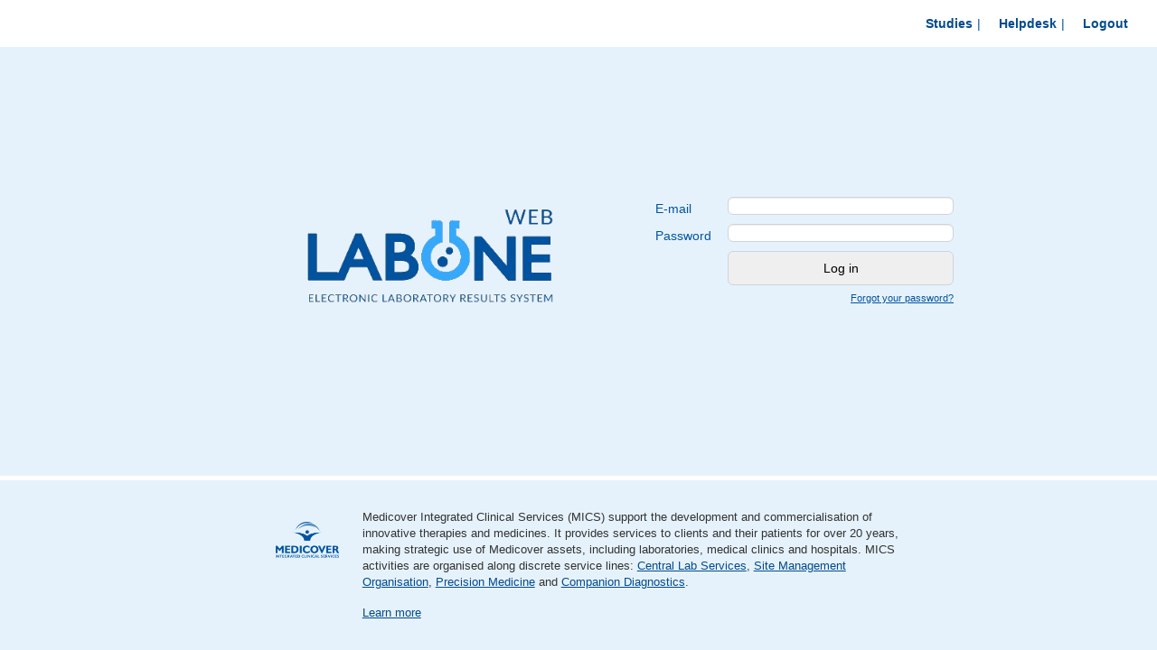

--- FILE ---
content_type: text/html; charset=utf-8
request_url: https://lab-results.synevo-centrallabs.eu/login
body_size: 2536
content:
<!DOCTYPE html>
<html lang="en">
<head>
  <meta charset="UTF-8" />
  <meta name="viewport" content="width=device-width, initial-scale=1.0"/>
  <title>LABONE Web Login</title>
  <link rel="stylesheet" media="all" href="/assets/application-bbdd0fdb73a1d2d84a40caed6fe339575813f9e540ec645e3bed563e82360655.css" />
  <script src="/assets/application-27e4737706d4e44fd44065b33db46cb79d978ab743f21c6390e228d5311a1d8a.js" nonce="UpzoeYE0EiGDB1A8ErqhWA=="></script>
  <meta name="csrf-param" content="authenticity_token" />
<meta name="csrf-token" content="W3ZnBbEiyMFNAEGgOoYbjAb1EYxaoPWQnCDeBcxKZ12dO4tjpOoypZQDR7Wdmsw-crzdnD-RGdt_icFSW52FDw" />
  <meta name="csp-nonce" content="UpzoeYE0EiGDB1A8ErqhWA==" />
</head>
<body class="login-page">
<header>
  <a href="#">Studies</a> <span class="separator">|</span>
  <a href="#">Helpdesk</a> <span class="separator">|</span>
  <a href="#">Logout</a>
</header>


<main class="login-container">
  <div class="login-box">
    <div class="logo-section">
      <img alt="LABONE Logo" src="/assets/labresults_medi_transparent-cb35f346f271fc66e15e6ce90db896e5d1229dbffc86337c3175358d5087f4bb.png" />
    </div>

    <div class="form-section">
      <form action="/sessions" accept-charset="UTF-8" method="post"><input type="hidden" name="authenticity_token" value="1L__NWHkrTvLK03hbstlzQbJ5SeIJEOgfBFOC8STsVjDTcYYW1BM32psOKl6EHO_LNZWam2ZGw7aX7IbNbgYFw" autocomplete="off" />
        <div class="form-row">
          <label for="email">E-mail</label>
          <input type="text" name="email" id="email" />
        </div>

        <div class="form-row">
          <label for="password">Password</label>
          <input type="password" name="password" id="password" />
        </div>

        <div class="button-row">
          <input type="submit" name="commit" value="Log in" data-disable-with="Log in" />
          <a href="/password_resets/new">Forgot your password?</a>
        </div>
</form>    </div>
  </div>
</main>

<div class="footer-separator"></div>

<footer>
  <div class="footer-logo">
    <img alt="Medicover Logo" src="/assets/medicover_logo-314cc06d269626efd036d99e68c23ec572e9a052bded72693558b803a1c6233d.png" />
  </div>
  <div class="footer-text">
    Medicover Integrated Clinical Services (MICS) support the development and commercialisation of innovative therapies and medicines. It provides services to clients and their patients for over 20 years, making strategic use of Medicover assets, including laboratories, medical clinics and hospitals. MICS activities are organised along discrete service lines:
    <a href="#">Central Lab Services</a>,
    <a href="#">Site Management Organisation</a>,
    <a href="#">Precision Medicine</a> and
    <a href="#">Companion Diagnostics</a>.
    <div class="learn-more"><a href="#">Learn more</a></div>
  </div>
</footer>

<!-- Debug info -->
</body>
</html>